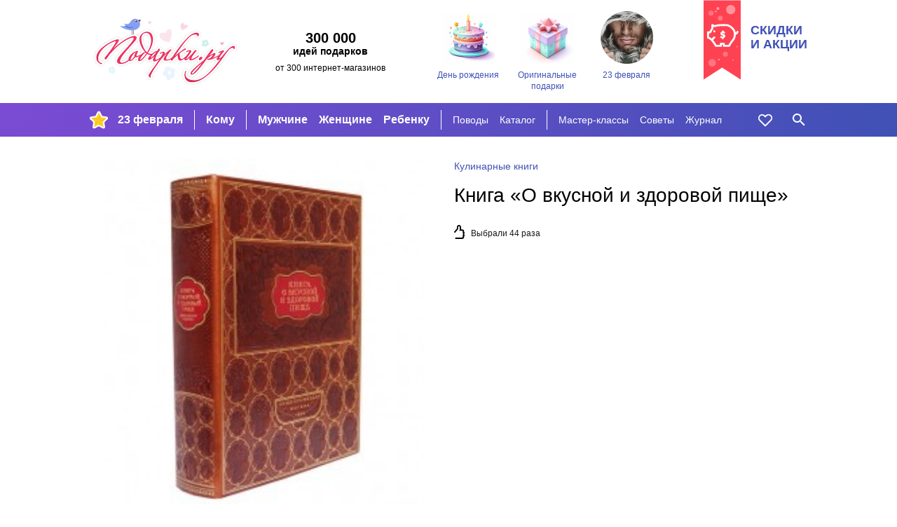

--- FILE ---
content_type: text/html; charset=utf-8
request_url: https://podarki.ru/kupit/Kniga-O-vkusnoy-i-zdorovoy-pishche-2306267
body_size: 6158
content:
<!DOCTYPE html><html lang="ru" prefix="og: http://ogp.me/ns#"> <head><meta charset="utf-8"><meta http-equiv="x-ua-compatible" content="ie=edge"><meta name="viewport" content="width=device-width, initial-scale=1"><link rel="icon" href="/static/images/favicon-16.png" sizes="16x16" type="image/png"><link rel="Alternate" type="application/rss+xml" title="Статьи на Подарки.ру" href="http://podarki.ru/rss/articles.ashx"><meta name="description" content="Книга О вкусной и здоровой пище. Стоимость доставки заказа курьером в г. Москва и почтой по России. Интернет-магазины, где купить Книга О вкусной и здоровой пище."><meta name="keywords" content="Книга, О, вкусной, здоровой, пище, подарок, цена, магазин, купить, доставка, заказ, price, gifts, shop, новогодний, новый год, день рождения"><meta name="robots" content="index, follow"><meta name="yandex-verification" content="20004b94ea5c5f07"><meta name="apple-mobile-web-app-capable" content="yes"><meta name="theme-color" content="#000"><meta name="msapplication-navbutton-color" content="#000"><meta name="apple-mobile-web-app-status-bar-style" content="#000"><meta property="fb:admins" content="1453752824"><meta property="fb:app_id" content="142434175781085"><link rel="yandex-tableau-widget" href="/static/manifest.json"><link rel="manifest" href="/manifest.json"><link rel="stylesheet" href="/static/dist/styles-main.css?rv=1.6.35-2022"><meta property="og:title" content="Книга О вкусной и здоровой пище"><meta property="og:type" content="product"><meta property="og:url" content="https://podarki.ru/kupit/Kniga-O-vkusnoy-i-zdorovoy-pishche-2306267"><meta property="og:site_name" content="Подарки.ру"><meta property="og:description" content="Рецепты из кулинарной книги издаваемой в СССР с 1939 года Это самая популярная книга рецептов наших бабушек и дедушек В книге рассказаны основы рационального питания описаны сведения о пищевых продуктах производимых в СССР и приведены рецепты различных кулинарных блюд той эпохи"><meta property="og:image" content="http://content.podarki.ru/goods-images/19f0a719-1452-4b16-99a8-2888ea0216f9.jpg"><link rel="canonical" href="https://podarki.ru/kupit/Kniga-O-vkusnoy-i-zdorovoy-pishche-2306267"><title>Книга "О вкусной и здоровой пище" | Кулинарные книги | Подарки.ру</title><link rel="preconnect" href="https://www.google-analytics.com"><link rel="preconnect" href="https://mc.yandex.ru"><link rel="preconnect" href="http://www.googletagmanager.com"><link rel="preconnect" href="https://www.googletagmanager.com"><link rel="preconnect" href="https://fonts.gstatic.com" crossorigin><link as="font" rel="preload" type="font/woff2" crossorigin="anonymous" href="/static/fonts/roboto-v20-latin_cyrillic-regular.woff2"><link as="font" rel="preload" type="font/woff2" crossorigin="anonymous" href="/static/fonts/roboto-v20-latin_cyrillic-300.woff2"><link as="font" rel="preload" type="font/woff2" crossorigin="anonymous" href="/static/fonts/roboto-v20-latin_cyrillic-700.woff2"></head> <body> <header class="header"> <noscript><iframe src="//www.googletagmanager.com/ns.html?id=GTM-N6DZND" height="0" width="0" style="display:none;visibility:hidden"></iframe></noscript> <script>(function(w,d,s,l,i){w[l]=w[l]||[];w[l].push({'gtm.start':
new Date().getTime(),event:'gtm.js'});var f=d.getElementsByTagName(s)[0],
j=d.createElement(s),dl=l!='dataLayer'?'&l='+l:'';j.async=true;j.src=
'//www.googletagmanager.com/gtm.js?id='+i+dl;f.parentNode.insertBefore(j,f);
})(window,document,'script','dataLayer','GTM-N6DZND');</script> <div class="header-int w-wrapped"> <a class="main-logo" href="https://podarki.ru"> <img class="main-logo__img" src="/static/images/pdrk_logo_summer.png" alt="Навигатор в мире подарков — Подарки.ру"> </a> <div class="header-teaser"><div class="header-teaser__main">300 000</div> <div class="header-teaser__second">идей подарков</div> <div class="header-teaser__third">от 300 интернет-магазинов</div> </div> <div class="lugs lugs--header"> <a class="lug lug--header" href="/go/Подарки-на-день-рождения"> <div class="lug__picture lug__picture--header"> <img src="/static/images/placeholder.svg" data-src="/lug/picture/81648c3c-78a9-4de9-99b6-b5eb3066ead8.png" class="lug__img content lazyload img" alt="День рождения"> </div> <div class="lug__text lug__text--header">День рождения</div> </a> <a class="lug lug--header" href="/go/Оригинальные-подарки"> <div class="lug__picture lug__picture--header"> <img src="/static/images/placeholder.svg" data-src="/lug/picture/1932ff1a-021b-4e48-9add-915377626bd2.png" class="lug__img content lazyload img" alt="Оригинальные подарки"> </div> <div class="lug__text lug__text--header">Оригинальные подарки</div> </a> <a class="lug lug--header" href="/idei/Chto-podarit-na-23-fevralya-6083"> <div class="lug__picture lug__picture--header"> <img src="/static/images/placeholder.svg" data-src="/lug/picture/d988b791-d2f3-4448-be93-a942258c8b96.png" class="lug__img content lazyload img" alt="23 февраля"> </div> <div class="lug__text lug__text--header">23 февраля</div> </a> </div> <a class="header-eye-catcher" href="/go/Подарки-со-скидкой"> <div class="header-eye-catcher__text">Скидки<br>и акции</div> </a> </div> <nav class="navbar" data-test-id="navbar" data-fullwidth> <div class="navbar-widget navbar-widget--main w-wrapped" id="navbar-widget-main"> <div class="nav-button nav-button--hoverable nav-button--burger" id="button_burger" data-test-id="button-burger"> <div class="icon icon--burger"></div> </div> <a class="nav-logo" href="https://podarki.ru"> <img class="nav-logo__img" src="/static/images/logo-mob.svg" alt="Навигатор в мире подарков — Подарки.ру"> </a> <div class="menu-main"> <ul class="menu-main__group menu-main__group--lug" style="background-image: url(/menu_lug/picture/f57a5519-683e-4b62-b8ff-eb5369fa40c3.png);" data-test-id="menu-lugs"> <li class="menu-main__item" data-test-id="item"> <a href="https://podarki.ru/go/Подарки-на-23-Февраля" class="menu-main__link menu-main__link--active" target> 23 февраля </a> </li> </ul> <ul class="menu-main__group menu-main__group--major" data-test-id="menu-group-major"> <li class="menu-main__item" data-test-id="item"> <a href="/go/Что-подарить" class="menu-main__link menu-main__link--active" target="_self"> Кому </a> </li> </ul> <ul class="menu-main__group menu-main__group--major2" data-test-id="menu-group-major2"> <li class="menu-main__item" data-test-id="item"> <a href="/go/Подарки-мужчинам" class="menu-main__link menu-main__link--active" target="_self"> Мужчине </a> </li> <li class="menu-main__item" data-test-id="item"> <a href="/go/Подарки-женщинам" class="menu-main__link menu-main__link--active" target="_self"> Женщине </a> </li> <li class="menu-main__item" data-test-id="item"> <a href="/go/Подарки-для-детей" class="menu-main__link menu-main__link--active" target="_self"> Ребенку </a> </li> </ul> <ul class="menu-main__group menu-main__group--minor" data-test-id="menu-group-minor"> <li class="menu-main__item" data-test-id="item"> <a href="/go/Праздники" class="menu-main__link menu-main__link--active" target="_self"> Поводы </a> </li> <li class="menu-main__item" data-test-id="item"> <a href="/go/Каталог-подарков" class="menu-main__link menu-main__link--active" target="_self"> Каталог </a> </li> </ul> <ul class="menu-main__group menu-main__group--minor2" data-test-id="menu-group-minor2"> <li class="menu-main__item" data-test-id="item"> <a href="/go/Подарки-своими-руками" class="menu-main__link menu-main__link--active" target="_self"> Мастер-классы </a> </li> <li class="menu-main__item" data-test-id="item"> <a href="/go/Советы-статьи-и-рекомендации-что-подарить" class="menu-main__link menu-main__link--active" target="_self"> Советы </a> </li> <li class="menu-main__item" data-test-id="item"> <a href="https://podarki.ru/journal" class="menu-main__link menu-main__link--active" target="_blank" rel="noopener"> Журнал </a> </li> </ul> <ul class="menu-main__group menu-main__group--more" id="menu-more" data-test-id="menu-group-more"> <li class="menu-main__item" data-test-id="item"> <a href="javascript:" class="menu-main__link menu-main__link--active" data-test-id="button-show-more"> Ещё • • • </a> </li> </ul> </div> <div class="menu-second"> <ul class="menu-second__group menu-second__group--minor" data-test-id="menu-group-minor"> <li class="menu-second__item" data-test-id="item"> <a href="/go/Праздники" class="menu-second__link menu-second__link--active" target="_self"> Поводы </a> </li> <li class="menu-second__item" data-test-id="item"> <a href="/go/Каталог-подарков" class="menu-second__link menu-second__link--active" target="_self"> Каталог </a> </li> </ul> <ul class="menu-second__group menu-second__group--minor2" data-test-id="menu-group-minor2"> <li class="menu-second__item" data-test-id="item"> <a href="/go/Подарки-своими-руками" class="menu-second__link menu-second__link--active" target="_self"> Мастер-классы </a> </li> <li class="menu-second__item" data-test-id="item"> <a href="/go/Советы-статьи-и-рекомендации-что-подарить" class="menu-second__link menu-second__link--active" target="_self"> Советы </a> </li> <li class="menu-second__item" data-test-id="item"> <a href="https://podarki.ru/journal" class="menu-second__link menu-second__link--active" target="_blank" rel="noopener"> Журнал </a> </li> </ul> </div> <a href="/my/wishlist" rel="nofollow" class="nav-button nav-button--like nav-button--hoverable" data-test-id="button-like"> <div id="icon_like" class="icon icon--like"></div> </a> <div class="nav-button nav-button--hoverable nav-button--search-w" id="button_search" data-test-id="button-search"> <div class="icon icon--search-w"></div> </div> </div> <div class="navbar-widget navbar-widget--search w-wrapped" id="navbar-widget-search" data-test-id="search-widget"> <div class="search-container"> <div class="nav-button nav-button--search-b"> <div class="icon icon--search-b"></div> </div> <form class="search-form" onsubmit="return false;"> <input class="search-form__input" placeholder="Кому ищете подарок?" type="text" name="q" autofocus autocomplete="off" id="search_by_term" data-test-id="input" data-url="/internal-api/suggestor" data-destination="/searchresult?search="> </form> <div class="nav-button nav-button--close-b" id="button_close" data-test-id="button-close"> <div class="icon icon--close-b"></div> </div> </div> </div> </nav> <nav class="navbar-mobile" data-test-id="navbar-mobile"> <div class="navbar-mobile__close-holder"> <div class="nav-button nav-button--hoverable nav-button--close-w" id="button_main_close" data-test-id="button-burger-close"> <div class="icon icon--close-w"></div> </div> </div> <div class="menu-mobile"> <ul class="menu-mobile__group menu-mobile__group--major" data-test-id="menu-lugs"> <li class="menu-mobile__item" data-test-id="item"> <a href="https://podarki.ru/go/Подарки-на-23-Февраля" class="menu-mobile__link menu-mobile__link--active" target> 23 февраля </a> </li> </ul> <ul class="menu-mobile__group menu-mobile__group--major" data-test-id="menu-group-major"> <li class="menu-mobile__item" data-test-id="item"> <a href="/go/Что-подарить" class="menu-mobile__link menu-mobile__link--active" target="_self"> Кому </a> </li> </ul> <ul class="menu-mobile__group menu-mobile__group--major2" data-test-id="menu-group-major2"> <li class="menu-mobile__item" data-test-id="item"> <a href="/go/Подарки-мужчинам" class="menu-mobile__link menu-mobile__link--active" target="_self"> Мужчине </a> </li> <li class="menu-mobile__item" data-test-id="item"> <a href="/go/Подарки-женщинам" class="menu-mobile__link menu-mobile__link--active" target="_self"> Женщине </a> </li> <li class="menu-mobile__item" data-test-id="item"> <a href="/go/Подарки-для-детей" class="menu-mobile__link menu-mobile__link--active" target="_self"> Ребенку </a> </li> </ul> <ul class="menu-mobile__group menu-mobile__group--minor" data-test-id="menu-group-minor"> <li class="menu-mobile__item" data-test-id="item"> <a href="/go/Праздники" class="menu-mobile__link menu-mobile__link--active" target="_self"> Поводы </a> </li> <li class="menu-mobile__item" data-test-id="item"> <a href="/go/Каталог-подарков" class="menu-mobile__link menu-mobile__link--active" target="_self"> Каталог </a> </li> </ul> <ul class="menu-mobile__group menu-mobile__group--minor2" data-test-id="menu-group-minor2"> <li class="menu-mobile__item" data-test-id="item"> <a href="/go/Подарки-своими-руками" class="menu-mobile__link menu-mobile__link--active" target="_self"> Мастер-классы </a> </li> <li class="menu-mobile__item" data-test-id="item"> <a href="/go/Советы-статьи-и-рекомендации-что-подарить" class="menu-mobile__link menu-mobile__link--active" target="_self"> Советы </a> </li> <li class="menu-mobile__item" data-test-id="item"> <a href="https://podarki.ru/journal" class="menu-mobile__link menu-mobile__link--active" target="_blank" rel="noopener"> Журнал </a> </li> </ul> </div> <div class="lugs lugs--mob"> <a class="lug lug--mob" href="/go/Подарки-на-день-рождения"> <div class="lug__picture lug__picture--mob"> <img src="/static/images/placeholder.svg" data-src="/lug/picture/81648c3c-78a9-4de9-99b6-b5eb3066ead8.png" class="lug__img content lazyload img" alt="День рождения"> </div> <div class="lug__text lug__text--mob">День рождения</div> </a> <a class="lug lug--mob" href="/go/Оригинальные-подарки"> <div class="lug__picture lug__picture--mob"> <img src="/static/images/placeholder.svg" data-src="/lug/picture/1932ff1a-021b-4e48-9add-915377626bd2.png" class="lug__img content lazyload img" alt="Оригинальные подарки"> </div> <div class="lug__text lug__text--mob">Оригинальные подарки</div> </a> <a class="lug lug--mob" href="/idei/Chto-podarit-na-23-fevralya-6083"> <div class="lug__picture lug__picture--mob"> <img src="/static/images/placeholder.svg" data-src="/lug/picture/d988b791-d2f3-4448-be93-a942258c8b96.png" class="lug__img content lazyload img" alt="23 февраля"> </div> <div class="lug__text lug__text--mob">23 февраля</div> </a> </div> </nav> <div class="nav-bg-mob"></div> </header> <main class="main"> <div class="good w-wrapped"> <div class="good-main" data-test-id="good-details"> <div class="good-main__details good-main__details--info good-main__details--info-first hide-on-desktop"> <ul class="breadcrumbs good-main__group-leader hide-on-desktop" data-test-id="group-leader"> <li> <a class="breadcrumbs__link" href="/idei/Kulinarnye-knigi-381" onclick="raise.fromGoodToGroup();"> <span>Кулинарные книги</span> </a> </li> </ul> <h1 class="good-main__name text-content__title" data-test-id="name">Книга «О вкусной и здоровой пище»</h1> </div> <div class="good-main__details good-main__details--info"> <ul itemscope itemtype="http://schema.org/BreadcrumbList" style="display:none;"> <li itemprop="itemListElement" itemscope itemtype="http://schema.org/ListItem"> <a href="/idei/Kulinarnye-knigi-381" itemprop="item"> <span itemprop="name">Кулинарные книги</span> </a> <meta itemprop="position" content="0"> </li> </ul> <ul class="breadcrumbs good-main__group-leader hide-on-mob-and-pads" data-test-id="group-leader"> <li> <a class="breadcrumbs__link" href="/idei/Kulinarnye-knigi-381" onclick="raise.fromGoodToGroup();"> <span>Кулинарные книги</span> </a> </li> </ul> <h1 class="good-main__name hide-on-mob-and-pads text-content__title" data-test-id="name">Книга «О вкусной и здоровой пище»</h1> <div class="good-main__count-choosen" data-test-id="choosen-count"> Выбрали 44 раза </div> </div> <div class="good-main__details good-main__details--picture" data-test-id="image"> <img src="/static/images/placeholder.svg" data-src="//content.podarki.ru/goods-images/18f39366-ac10-47e6-a098-09d78f1dd563.jpg" class="good-main__img lazyload img" alt="Книга О вкусной и здоровой пище"> </div> </div> <div class="good-add"> <h2 class="good-add__title">Описание подарка</h2> <div class="good-add__content"> <div class="good-add__text" data-test-id="description"> Рецепты из кулинарной книги, издаваемой в СССР с 1939 года! Это самая популярная книга рецептов наших бабушек и дедушек. В книге рассказаны основы рационального питания, описаны сведения о пищевых продуктах, производимых в СССР и приведены рецепты различных кулинарных блюд той эпохи. </div> </div> </div> <div class="good-add"> <h2 class="good-add__title">Назначение подарка</h2> <div class="good-add__content"> <div class="good-add__structured-text"> <strong class="strong"> Кому дарить: </strong> <a href="/go/Подарки-женщинам" rel="nofollow" class="good-add__link">женщине</a>, <a href="/go/Подарки-мужчинам" rel="nofollow" class="good-add__link">мужчине</a> </div> <div class="good-add__structured-text"> <strong class="strong"> По какому поводу: </strong> <a href="/idei/Podarki-na-yubiley-4442" rel="nofollow" class="good-add__link">на юбилей</a> </div> <div class="good-add__structured-text"> <strong class="strong"> Область применения: </strong> на кухне </div> </div> </div> <div class="good-add" data-test-id="sellers-list"> <h2 class="good-add__title"> Где купить </h2> <div class="good-add__content good-add__content--sellers" data-metric-loaded="good-without-sellers"> <div class="good-add__nosellers-warning" data-test-id="no-sellers"> Сейчас этого подарка нет в наличии ни в одном из представленных на Подарки.ру магазинов. </div> <div class="good-add__nosellers-text"> Воспользуйтесь поиском. </div> </div> </div> <noindex> <div class="good-add"> <div class="good-disclaimer"> <span class="good-disclaimer__text">Изображение <a class="good-disclaimer__link" href="https://about.podarki.ru/pravoobladatelyam" target="_blank" rel="noreferrer">предоставлено продавцом</a> данного товара.</span> <span class="good-disclaimer__text">Нажмите кнопку «Подробнее» для перехода на сайт продавца или напишите нам через <a class="good-disclaimer__link" href="https://about.podarki.ru/zapros-informacii-o-prodavce-tovara" target="_blank" rel="noreferrer">форму обратной связи</a>, чтобы узнать, кто продает этот подарок. Информация о товаре носит справочный характер. Для уточнения технических характеристик, условий доставки и других вопросов о товаре обращайтесь к продавцу.</span> </div> </div> </noindex> </div> <span style="display:none;" itemscope itemtype="http://schema.org/Product"> <link itemprop="url" href="https://podarki.ru/kupit/Kniga-O-vkusnoy-i-zdorovoy-pishche-2306267"> <span itemprop="name" content="Книга О вкусной и здоровой пище"></span> <span itemprop="image" content="http://content.podarki.ru/goods-images/18f39366-ac10-47e6-a098-09d78f1dd563.jpg"></span> <span itemprop="description" content="Рецепты из кулинарной книги издаваемой в СССР с 1939 года Это самая популярная книга рецептов наших бабушек и дедушек В книге рассказаны основы рационального питания описаны сведения о пищевых продуктах производимых в СССР и приведены рецепты различных кулинарных блюд той эпохи"></span> <span itemprop="audience" itemscope itemtype="http://schema.org/Audience"> <span itemprop="audienceType"> женщине, мужчине </span> </span> <span itemprop="offers" itemscope itemtype="http://schema.org/Offer"> <link itemprop="availability" href="http://schema.org/OutOfStock"> <span itemprop="price" content="0"></span> <span itemprop="priceCurrency" content="RUB"></span> </span> </span> </main> <footer class="footer" data-test-id="footer"> <div class="subscribe"> <div class="subscribe__inner w-wrapped"> <img class="subscribe__image" src="/static/images/podarki_ru_subscribe_icon.svg" alt="subscribe icon"> <div class="subscribe__text-block"> <span class="subscribe__text">Хотите получать </span> <span class="subscribe__text subscribe__text--highlighted">секретные</span> <span class="subscribe__text">советы от «Подарки.ру»?</span> </div> <a class="subscribe__button" href="https://eepurl.com/bmeeZD" target="_blank" onclick="raise.subscribed()" rel="noopener"> ПОДПИШИТЕСЬ </a> </div> </div> <div class="footer__inner w-wrapped"> <div class="footer__left-block"> <div class="footer__social we-in-social"> <div class="we-in-social__title">Мы в социальных сетях:</div> <div class="we-in-social__icons"> <a class="we-in-social__icon we-in-social__icon--vk" href="http://vk.com/podarkiruvk" target="_blank" rel="noopener"></a> <a class="we-in-social__icon we-in-social__icon--ok" href="http://ok.ru/group/54659541303319" target="_blank" rel="noopener"></a> <a class="we-in-social__icon we-in-social__icon--tv" href="https://twitter.com/podarkina" target="_blank" rel="noopener"></a> <a class="we-in-social__icon we-in-social__icon--lj" href="http://idei-podarkov.livejournal.com/" target="_blank" rel="noopener"></a> <a class="we-in-social__icon we-in-social__icon--yo" href="https://www.youtube.com/channel/UCJGiKKSfiXU5VNWZISsLk2A?sub_confirmation=1" target="_blank" rel="noopener"></a> </div> </div> <div class="footer__cabinets cabinets"> <a class="cabinets__item" href="https://member.podarki.ru/" rel="nofollow">Кабинет магазина</a> </div> <div class="footer__copyright copyright"> © podarki.ru, 2007–2026 </div> </div> <div class="footer__yacounter yacounter"> <a href="https://metrika.yandex.ru/stat/?id=387225&from=informer" target="_blank" rel="noopener"><img src="https://informer.yandex.ru/informer/387225/1_0_000000FF_000000FF_1_pageviews" style="width:80px; height:15px; border:0;" alt="Яндекс.Метрика" title="Яндекс.Метрика: данные за сегодня (просмотры)" class="ym-advanced-informer" data-cid="387225" data-lang="ru"></a> </div> <div class="footer__nav footer-nav" data-test-id="footer-nav"> <a class="footer-nav__link" href="https://about.podarki.ru/podkluchenie-magazina">Магазинам</a> <a class="footer-nav__link" href="https://about.podarki.ru/kak-oformit-zakaz">Как оформить заказ</a> <a class="footer-nav__link" href="https://about.podarki.ru/" data-test-id="about-us-link">О нас</a> <a class="footer-nav__link" href="https://about.podarki.ru/kontakty">Контакты</a> <a class="footer-nav__link" href="https://about.podarki.ru/delivery">Доставка</a> </div> <div class="footer__about-us about-us"> <div class="about-us__title">Что такое Подарки.ру?</div> <div class="about-us__text"> Мы помогаем находить подарки на любой случай или повод и подсказываем, где их можно купить. Мы — навигатор. </div> </div> </div> <script async>
	(function(i,s,o,g,r,a,m){i['GoogleAnalyticsObject']=r;i[r]=i[r]||function(){
	(i[r].q=i[r].q||[]).push(arguments)},i[r].l=1*new Date();a=s.createElement(o),
	m=s.getElementsByTagName(o)[0];a.async=1;a.src=g;m.parentNode.insertBefore(a,m)
	})(window,document,'script','//www.google-analytics.com/analytics.js','ga');

	ga('create', 'UA-17884121-1', 'auto');
	ga('send', 'pageview');
	ga('require', 'ecommerce');
	ga('require', 'displayfeatures');
</script> <script type="text/javascript" async>
  (function(m,e,t,r,i,k,a){m[i]=m[i]||function(){(m[i].a=m[i].a||[]).push(arguments)};
  m[i].l=1*new Date();k=e.createElement(t),a=e.getElementsByTagName(t)[0],k.async=1,k.src=r,a.parentNode.insertBefore(k,a)}) (window, document, "script", "https://mc.yandex.ru/metrika/tag.js", "ym");
  ym(387225, "init", { clickmap:true, trackLinks:true, accurateTrackBounce:true, ecommerce:"dataLayer" });
</script> <noscript> <div><img src="https://mc.yandex.ru/watch/387225" style="position:absolute; left:-9999px;" alt></div> </noscript> </footer> <script src="/static/dist/index.js?rv=1.6.35-2022"></script> </body> </html>

--- FILE ---
content_type: image/svg+xml
request_url: https://podarki.ru/static/images/skidki-aktsii-kuponi.svg
body_size: 995
content:
<svg id="Layer_2" xmlns="http://www.w3.org/2000/svg" viewBox="0 0 104 222"><style>.st1{fill:#fff}.st3{fill:#ff7681}.st4{fill:#ffa2aa}</style><path fill="#ff4252" d="M104 222l-52-33.364L0 222V0h104z"/><path class="st1" d="M97.75 88a2.75 2.75 0 1 0-5.5 0c0 .905-.943 1.727-2.144 2.408-1.548-12.039-15.98-23.618-26.55-23.658-20.481-.782-28.98 1.431-32.127 2.728l-5.845-2.505a2.75 2.75 0 0 0-3.833 2.528V77.8l-4.882 8.951H12.5a2.75 2.75 0 0 0-2.75 2.75v15a2.75 2.75 0 0 0 2.477 2.736c2.516.252 5.529 2.519 8.515 5.66l.009.012.012.01c4.391 4.625 8.721 11.134 11.324 15.9a2.751 2.751 0 0 0 2.414 1.433h14a2.75 2.75 0 0 0 2.75-2.75v-3.25h2.5v3.25a2.75 2.75 0 0 0 2.75 2.75h15c1.1 0 2.094-.656 2.528-1.667 2.072-4.836 6.356-10.411 9.192-14.101 1.111-1.447 1.99-2.589 2.568-3.458 1.925-2.888 3.907-5.866 4.363-14.551 3.001-1.187 7.598-3.658 7.598-8.475zm-16.538 19.975c-.476.714-1.346 1.846-2.354 3.157-2.7 3.513-6.641 8.642-9.113 13.618H59.25v-3.25a2.75 2.75 0 0 0-2.75-2.75h-8a2.75 2.75 0 0 0-2.75 2.75v3.25h-9.643c-1.599-2.771-5.135-8.549-9.542-13.624l5.342-5.145a2.751 2.751 0 0 0-3.816-3.962l-5.346 5.149c-2.399-2.199-4.941-3.968-7.496-4.847V92.25h3.25c1.006 0 1.932-.55 2.414-1.433l6-11c.221-.404.336-.857.336-1.317v-4.83l3.167 1.357a2.747 2.747 0 0 0 2.609-.24c3.828-2.552 20.66-2.912 30.369-2.54l.105.002c8.391 0 21.25 10.861 21.25 20.25.001 10.168-1.718 12.746-3.537 15.476z"/><path class="st1" d="M55.187 94.21c-.662-.226-2.675-.914-2.675-1.383 0-.255.513-.614 1.654-.614 1.643 0 2.67.485 3.109.692l1.372.647 1.988-4.336-1.322-.64a9.988 9.988 0 0 0-3.022-.893v-2.502h-4.845v2.761c-2.769.773-4.493 2.712-4.493 5.179 0 3.753 4.017 5.054 5.933 5.675 1.552.52 2.339 1.025 2.339 1.503 0 .437-.78.909-2.041.909-1.24 0-2.571-.326-3.561-.871l-1.444-.795-1.896 4.375 1.141.673c.974.575 2.356.996 3.814 1.183v2.589h4.875v-2.834c3.236-.896 4.702-3.257 4.702-5.402-.002-3.563-3.012-5.034-5.628-5.916z"/><circle class="st1" cx="30" cy="87" r="3"/><circle cx="76" cy="26" r="13" fill="#ff949d"/><circle class="st3" cx="24" cy="175" r="10.47"/><circle class="st3" cx="61" cy="151" r="6.932"/><circle class="st3" cx="47" cy="50" r="6.932"/><circle class="st3" cx="21" cy="36" r="6.932"/><circle class="st4" cx="40" cy="23" r="3.995"/><circle class="st3" cx="94" cy="130" r="2.438"/><circle class="st3" cx="82" cy="167" r="2.438"/><circle class="st4" cx="43" cy="166" r="2.438"/><circle class="st4" cx="34" cy="31" r="2.438"/></svg>